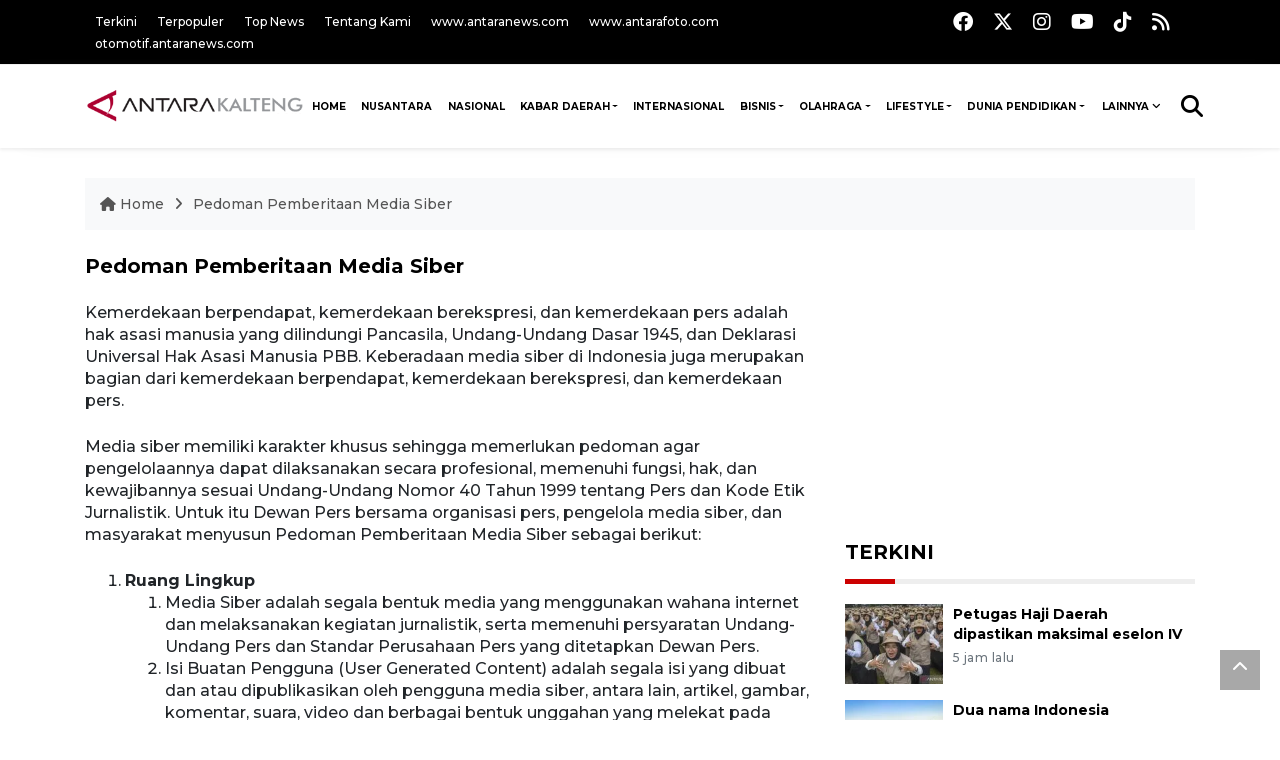

--- FILE ---
content_type: text/html; charset=UTF-8
request_url: https://kalteng.antaranews.com/pedoman-dewan-pers
body_size: 10396
content:
	
<!DOCTYPE html>
<html lang="id">
	<head>
	<meta charset="utf-8">
	<title>Pedoman Dewan Pers - ANTARA News Kalteng</title>
<meta name="keywords" content="Tentang ANTARA News Kalimantan Tengah, About Us, foto berita">
<meta name="description" content="Pedoman Dewan Pers - ANTARA News Kalimantan Tengah menyajikan informasi terkini tentang berbagai peristiwa yang terjadi di Indonesia dan dunia">	<meta name="author" content="antaranews.com">
	<meta name="viewport" content="width=device-width, initial-scale=1">
	<script async src='https://www.googletagmanager.com/gtag/js?id=G-JPLXJ3TN7H'></script>
	<script>
	  window.dataLayer = window.dataLayer || [];
	  function gtag(){dataLayer.push(arguments);}
	  gtag('js', new Date());

	  gtag('config', 'G-JPLXJ3TN7H');
	</script>	<link rel="manifest" href="site.webmanifest">
	<!-- favicon.ico in the root directory -->
	<link rel="shortcut icon" href="https://static.antaranews.com/img/favicon/favicon.ico" type="image/x-icon" />
	<link rel="apple-touch-icon" sizes="57x57" href="https://static.antaranews.com/img/favicon/apple-icon-57x57.png" />
	<link rel="apple-touch-icon" sizes="60x60" href="https://static.antaranews.com/img/favicon/apple-icon-60x60.png" />
	<link rel="apple-touch-icon" sizes="72x72" href="https://static.antaranews.com/img/favicon/apple-icon-72x72.png" />
	<link rel="apple-touch-icon" sizes="76x76" href="https://static.antaranews.com/img/favicon/apple-icon-76x76.png" />
	<link rel="apple-touch-icon" sizes="114x114" href="https://static.antaranews.com/img/favicon/apple-icon-114x114.png" />
	<link rel="apple-touch-icon" sizes="120x120" href="https://static.antaranews.com/img/favicon/apple-icon-120x120.png" />
	<link rel="apple-touch-icon" sizes="144x144" href="https://static.antaranews.com/img/favicon/apple-icon-144x144.png" />
	<link rel="apple-touch-icon" sizes="152x152" href="https://static.antaranews.com/img/favicon/apple-icon-152x152.png" />
	<link rel="apple-touch-icon" sizes="180x180" href="https://static.antaranews.com/img/favicon/apple-icon-180x180.png" />
	<link rel="icon" type="image/png" sizes="192x192"  href="https://static.antaranews.com/img/favicon/android-icon-192x192.png" />
	<link rel="icon" type="image/png" sizes="32x32" href="https://static.antaranews.com/img/favicon/favicon-32x32.png" />
	<link rel="icon" type="image/png" sizes="96x96" href="https://static.antaranews.com/img/favicon/favicon-96x96.png" />
	<link rel="icon" type="image/png" sizes="16x16" href="https://static.antaranews.com/img/favicon/favicon-16x16.png" />
	<link rel="manifest" href="/manifest.json" />
	<meta name="msapplication-TileColor" content="#ffffff" />
	<meta name="msapplication-TileImage" content="https://static.antaranews.com/img/favicon/ms-icon-144x144.png" />
	<meta name="theme-color" content="#ffffff" />
	<link href="https://static.antaranews.com" rel="preconnect" />
	<link href="https://img.antaranews.com" rel="preconnect" />
	<link href="https://fonts.gstatic.com" rel="preconnect" crossorigin />
	<link href="https://ads.antaranews.com" rel="dns-prefetch" />
	<link href="https://www.google-analytics.com" rel="preconnect" crossorigin />
	<link href="https://www.googletagmanager.com" rel="preconnect" crossorigin />
	<link href="https://www.googletagservices.com" rel="preconnect" crossorigin />
	<link href="https://pagead2.googlesyndication.com" rel="preconnect" crossorigin />
	<link href="https://cdn.antaranews.com" rel="dns-prefetch" />
	<link href="https://cdn.izooto.com" rel="dns-prefetch" crossorigin />
	<link href="https://fonts.googleapis.com/css2?family=Montserrat:ital,wght@0,300;0,500;0,700;1,300;1,500&display=swap" rel="preload" as="style" crossorigin />
	<link href="https://fonts.googleapis.com/css2?family=Montserrat:ital,wght@0,300;0,500;0,700;1,300;1,500&display=swap" rel="stylesheet" crossorigin />
	<link href="https://cdnjs.cloudflare.com/ajax/libs/font-awesome/6.4.2/css/all.min.css" rel="preload" as="style" crossorigin />
	<link href="https://kalteng.antaranews.com/assets/css/style.css?v=1.12" rel="stylesheet">
	<link href="https://kalteng.antaranews.com/assets/css/custom.css?v=1.13" rel="stylesheet">
	<link href="https://kalteng.antaranews.com/css/addstyle.css?v=1.40" rel="stylesheet">
	<link href="https://kalteng.antaranews.com/assets/css/perfect-scrollbar.css" rel="stylesheet">
	<link href="https://kalteng.antaranews.com/assets/css/shareon.min.css" rel="stylesheet">
</head><body>
<header>

	<div class="topbar d-none d-sm-block">
			<div class="container">
					<div class="row">
							<div class="col-sm-12 col-md-9">
								<div class="list-unstyled topbar-left">
									<ul class="topbar-link">
										<li><a href="/terkini" title="Berita Terkini" class="">Terkini</a></li>
										<li><a href="/terpopuler" title="Berita Terpopuler">Terpopuler</a></li>
										<li><a href="/top-news" title="Berita Top News">Top News</a></li>
										<li><a href="/tentang-kami" title="Tentang Kami">Tentang Kami</a></li>
										<li><a href="https://www.antaranews.com" title="ANTARA News" target="_blank">www.antaranews.com</a></li>
										<li><a href="https://www.antarafoto.com" title="ANTARA Foto" target="_blank">www.antarafoto.com</a></li>
										<li><a href="https://otomotif.antaranews.com" title="ANTARA Otomotif" target="_blank">otomotif.antaranews.com</a></li>
									</ul>
								</div>
							</div>
							
														<div class="col-sm-12 col-md-3">
								<div class="list-unstyled topbar-right">
									<ul class="topbar-sosmed">
										<li><a href="https://www.facebook.com/antarakaltengofficial" title="Facebook ANTARA Kalteng"><i class="fa-brands fa-facebook fa-lg"></i></a></li>
										<li><a href="https://twitter.com/antara_kalteng" title="Twitter ANTARA Kalteng"><i class="fa-brands fa-x-twitter fa-lg"></i></a></li>
										<li><a href="https://www.instagram.com/antarakalteng_official/" title="Instagram ANTARA Kalteng"><i class="fa-brands fa-instagram fa-lg"></i></a></li>
										<li><a href="https://www.youtube.com/channel/UCGie9zsKhpGHITuq6pdcJnA" title="Youtube ANTARA Kalteng"><i class="fa-brands fa-youtube fa-lg"></i></a></li>
										<li><a href="https://www.tiktok.com/@kalteng.antaranews.com" title="Tiktok ANTARA Kalteng"><i class="fa-brands fa-tiktok fa-lg"></i></a></li>
										<li><a href="/rss/"><i class="fa fa-rss fa-lg" title="RSS ANTARA"></i></a></li>
									</ul>
								</div>
							</div>
					</div>
			</div>
	</div>	
	<div class="navigation-wrap navigation-shadow bg-white">
		<nav class="navbar navbar-hover navbar-expand-lg navbar-soft">
			<div class="container">
				<div class="offcanvas-header">
					<div data-toggle="modal" data-target="#modal_aside_right" class="btn-md">
						<span class="navbar-toggler-icon"></span>
					</div>
				</div>
				<figure class="mb-0 mx-auto">
					<a href="/" title="ANTARA News Kalteng ">
						<img src="https://kalteng.antaranews.com/img/kalteng.antaranews.com-2.png" style="width:220px" width="220" height="47" alt="ANTARA News Kalteng ">
					</a>
				</figure>
				<div class="collapse navbar-collapse justify-content-between" id="main_nav99">
					<ul class="navbar-nav ml-auto" style="">
						<li class="nav-item">
							<a class="nav-link fontsnol62rem paddingnav" href="https://kalteng.antaranews.com" title="" >HOME</a>
						</li>
						
						<li class="nav-item">
							<a class="nav-link fontsnol62rem paddingnav" href="https://kalteng.antaranews.com/nusantara" title="" >NUSANTARA</a>
						</li>
						
						<li class="nav-item">
							<a class="nav-link fontsnol62rem paddingnav" href="https://kalteng.antaranews.com/nasional" title="" >NASIONAL</a>
						</li>
						
					<li class="nav-item dropdown">
										<a class="nav-link dropdown-toggle fontsnol62rem paddingnav" href="https://kalteng.antaranews.com/kabar-daerah" title="Kabar Daerah">Kabar Daerah</a><ul class="dropdown-menu container"><li style=" width:1140px; left:-450px; background-color:#ffffff;"><div class="row"><div class="col-md-12"><ul id="ulcity"><li style="border-bottom:#ddd solid 1px;" class="col-sm-3 fleft listyletypeno navcity" rel="9"><a style="border-bottom:none;" class="dropdown-item rowcall" href="https://kalteng.antaranews.com/kabar-daerah/kota-palangkaraya" title="Kota Palangkaraya">Kota Palangkaraya <i style="padding-left:5px;" class="fa fa-angle-double-right" aria-hidden="true"></i></a><a style="display:none; font-size:13px" class="hov9 def" href="/search?q=DPRD+Palangka+Raya" title="DPRD Palangka Raya">DPRD Palangka Raya</a></li><li style="border-bottom:#ddd solid 1px;" class="col-sm-3 fleft listyletypeno navcity" rel="28"><a style="border-bottom:none;" class="dropdown-item rowcall" href="https://kalteng.antaranews.com/kabar-daerah/kotawaringin-timur" title="Kotawaringin Timur">Kotawaringin Timur <i style="padding-left:5px;" class="fa fa-angle-double-right" aria-hidden="true"></i></a><a style="display:none; font-size:13px; " class="hov28 def" href="/dprd-kotawaringin-timur" title="DPRD Kabupaten Kotawaringin Timur">DPRD Kabupaten Kotawaringin Timur</a></li><li style="border-bottom:#ddd solid 1px;" class="col-sm-3 fleft listyletypeno navcity" rel="29"><a style="border-bottom:none;" class="dropdown-item rowcall" href="https://kalteng.antaranews.com/kabar-daerah/barito-utara" title="Barito Utara">Barito Utara <i style="padding-left:5px;" class="fa fa-angle-double-right" aria-hidden="true"></i></a><a style="display:none; font-size:13px; " class="hov29 def" href="/search?q=dprd+barito+utara" title="DPRD Kabupaten Barito Utara">DPRD Kabupaten Barito Utara</a></li><li style="border-bottom:#ddd solid 1px;" class="col-sm-3 fleft listyletypeno navcity" rel="30"><a style="border-bottom:none;" class="dropdown-item rowcall" href="https://kalteng.antaranews.com/kabar-daerah/barito-selatan" title="Barito Selatan">Barito Selatan <i style="padding-left:5px;" class="fa fa-angle-double-right" aria-hidden="true"></i></a><a style="display:none; font-size:13px;" class="hov30 def" href="/search?q=dprd+barito+selatan" title="DPRD Kabupaten Barito Selatan">DPRD Kabupaten Barito Selatan</a></li><li style="border-bottom:#ddd solid 1px;" class="col-sm-3 fleft listyletypeno navcity" rel="31"><a style="border-bottom:none;" class="dropdown-item rowcall" href="https://kalteng.antaranews.com/kabar-daerah/pulang-pisau" title="Pulang Pisau">Pulang Pisau <i style="padding-left:5px;" class="fa fa-angle-double-right" aria-hidden="true"></i></a><a style="display:none; font-size:13px;" class="hov31 def" href="/search?q=DPRD+Pulang+Pisau" title="DPRD Pulang Pisau">DPRD Pulang Pisau</a></li><li class="col-sm-3 fleft listyletypeno"><a style="" class="dropdown-item rowcall" href="https://kalteng.antaranews.com/kabar-daerah/lamandau" title="Lamandau">Lamandau </a></li><li class="col-sm-3 fleft listyletypeno"><a style="" class="dropdown-item rowcall" href="https://kalteng.antaranews.com/kabar-daerah/kotawaringin-barat" title="Kotawaringin Barat">Kotawaringin Barat </a></li><li style="border-bottom:#ddd solid 1px;" class="col-sm-3 fleft listyletypeno navcity" rel="34"><a style="border-bottom:none;" class="dropdown-item rowcall" href="https://kalteng.antaranews.com/kabar-daerah/seruyan" title="Seruyan">Seruyan <i style="padding-left:5px;" class="fa fa-angle-double-right" aria-hidden="true"></i></a><a style="display:none; font-size:13px;" class="hov34 def" href="/search?q=dprd+seruyan" title="DPRD Kabupaten Seruyan">DPRD Kabupaten Seruyan</a></li><li style="border-bottom:#ddd solid 1px;" class="col-sm-3 fleft listyletypeno navcity" rel="37"><a style="border-bottom:none;" class="dropdown-item rowcall" href="https://kalteng.antaranews.com/kabar-daerah/barito-timur" title="Barito Timur">Barito Timur <i style="padding-left:5px;" class="fa fa-angle-double-right" aria-hidden="true"></i></a><a style="display:none; font-size:13px;" class="hov37 def" href="/search?q=DPRD+Barito+Timur" title="DPRD Barito Timur">DPRD Barito Timur</a></li><li class="col-sm-3 fleft listyletypeno"><a style="" class="dropdown-item rowcall" href="https://kalteng.antaranews.com/kabar-daerah/sukamara" title="Sukamara">Sukamara </a></li><li style="border-bottom:#ddd solid 1px;" class="col-sm-3 fleft listyletypeno navcity" rel="48"><a style="border-bottom:none;" class="dropdown-item rowcall" href="https://kalteng.antaranews.com/kabar-daerah/gunung-mas" title="Gunung Mas">Gunung Mas <i style="padding-left:5px;" class="fa fa-angle-double-right" aria-hidden="true"></i></a><a style="display:none; font-size:13px;" class="hov48 def" href="/search?q=dprd+Gumas" title="DPRD Kabupaten Gumas">DPRD Kabupaten Gumas</a></li><li class="col-sm-3 fleft listyletypeno"><a style="" class="dropdown-item rowcall" href="https://kalteng.antaranews.com/kabar-daerah/katingan" title="Katingan">Katingan </a></li><li style="border-bottom:#ddd solid 1px;" class="col-sm-3 fleft listyletypeno navcity" rel="39"><a style="border-bottom:none;" class="dropdown-item rowcall" href="https://kalteng.antaranews.com/kabar-daerah/prov-kalimantan-tengah" title="Prov. Kalimantan Tengah">Prov. Kalimantan Tengah <i style="padding-left:5px;" class="fa fa-angle-double-right" aria-hidden="true"></i></a><a style="display:none; font-size:13px;" class="hov39 def" href="/search?q=dprd+kalteng" title="DPRD Kalteng">DPRD Kalteng</a></li><li style="border-bottom:#ddd solid 1px;" class="col-sm-3 fleft listyletypeno navcity" rel="57"><a style="border-bottom:none;" class="dropdown-item rowcall" href="https://kalteng.antaranews.com/kabar-daerah/kapuas" title="Kapuas">Kapuas <i style="padding-left:5px;" class="fa fa-angle-double-right" aria-hidden="true"></i></a><a style="display:none; font-size:13px;" class="hov57 def" href="/search?q=dprd+kapuas" title="DPRD Kabupaten Kapuas dan Dinas BPMDes Kapuas">DPRD Kabupaten Kapuas dan Dinas BPMDes Kapuas</a></li><li style="border-bottom:#ddd solid 1px;" class="col-sm-3 fleft listyletypeno navcity" rel="65"><a style="border-bottom:none;" class="dropdown-item rowcall" href="https://kalteng.antaranews.com/kabar-daerah/murung-raya" title="Murung Raya">Murung Raya <i style="padding-left:5px;" class="fa fa-angle-double-right" aria-hidden="true"></i></a><a style="display:none; font-size:13px;" class="hov65 def" href="/search?q=dprd+murung+raya" title="DPRD Kabupaten Murung Raya">DPRD Kabupaten Murung Raya</a></li><li class="col-sm-3 fleft listyletypeno"><a style="" class="dropdown-item rowcall" href="https://kalteng.antaranews.com/kabar-daerah/lintas-daerah" title="Lintas Daerah">Lintas Daerah </a></li><li class="col-sm-3 fleft listyletypeno"><a style="" class="dropdown-item rowcall" href="https://kalteng.antaranews.com/kabar-daerah/seputar-pln" title="Seputar PLN">Seputar PLN </a></li><div class="clearb"></div>
																</ul>
															</div>
															</div>
														</li></ul>
											</li><li class="nav-item">
											<a class="nav-link fontsnol62rem paddingnav" href="https://kalteng.antaranews.com/internasional" title="Internasional" >Internasional</a>
										</li><li class="nav-item dropdown">
										<a class="nav-link dropdown-toggle fontsnol62rem paddingnav" href="https://kalteng.antaranews.com/bisnis" title="Bisnis">Bisnis</a><ul class="dropdown-menu dropdown-menu-left"><li><a class="dropdown-item rowcall" href="https://kalteng.antaranews.com/bisnis/jasa-dan-pariwisata" title="Jasa dan Pariwisata">Jasa dan Pariwisata</a></li><li><a class="dropdown-item rowcall" href="https://kalteng.antaranews.com/bisnis/perkebunan" title="Perkebunan">Perkebunan</a></li><li><a class="dropdown-item rowcall" href="https://kalteng.antaranews.com/bisnis/pertambangan" title="Pertambangan">Pertambangan</a></li><li><a class="dropdown-item rowcall" href="https://kalteng.antaranews.com/bisnis/umum" title="Umum">Umum</a></li></ul>
											</li><li class="nav-item dropdown">
										<a class="nav-link dropdown-toggle fontsnol62rem paddingnav" href="https://kalteng.antaranews.com/olahraga" title="Olahraga">Olahraga</a><ul class="dropdown-menu dropdown-menu-left"><li><a class="dropdown-item rowcall" href="https://kalteng.antaranews.com/olahraga/sepakbola" title="Sepakbola">Sepakbola</a></li><li><a class="dropdown-item rowcall" href="https://kalteng.antaranews.com/olahraga/umum" title="Umum">Umum</a></li><li><a class="dropdown-item rowcall" href="https://kalteng.antaranews.com/olahraga/motorsport" title="Motorsport">Motorsport</a></li></ul>
											</li><li class="nav-item dropdown">
										<a class="nav-link dropdown-toggle fontsnol62rem paddingnav" href="https://kalteng.antaranews.com/lifestyle" title="Lifestyle">Lifestyle</a><ul class="dropdown-menu dropdown-menu-left"><li><a class="dropdown-item rowcall" href="https://kalteng.antaranews.com/lifestyle/kuliner" title="Kuliner">Kuliner</a></li><li><a class="dropdown-item rowcall" href="https://kalteng.antaranews.com/lifestyle/teknologi" title="Teknologi">Teknologi</a></li><li><a class="dropdown-item rowcall" href="https://kalteng.antaranews.com/lifestyle/hiburan" title="Hiburan">Hiburan</a></li><li><a class="dropdown-item rowcall" href="https://kalteng.antaranews.com/lifestyle/kesehatan" title="Kesehatan">Kesehatan</a></li></ul>
											</li><li class="nav-item dropdown">
										<a class="nav-link dropdown-toggle fontsnol62rem paddingnav" href="https://kalteng.antaranews.com/dunia-pendidikan" title="Dunia Pendidikan">Dunia Pendidikan</a><ul class="dropdown-menu dropdown-menu-left"><li><a class="dropdown-item rowcall" href="https://kalteng.antaranews.com/dunia-pendidikan/universitas-muhammadiyah-palangkaraya" title="Universitas Muhammadiyah Palangkaraya">Universitas Muhammadiyah Palangkaraya</a></li><li><a class="dropdown-item rowcall" href="https://kalteng.antaranews.com/dunia-pendidikan/disdik-palangkaraya" title="Disdik Palangkaraya">Disdik Palangkaraya</a></li><li><a class="dropdown-item rowcall" href="https://kalteng.antaranews.com/dunia-pendidikan/disdik-kotim" title="Disdik Kotim">Disdik Kotim</a></li><li><a class="dropdown-item rowcall" href="https://kalteng.antaranews.com/dunia-pendidikan/disarpustaka-kapuas" title="Disarpustaka Kapuas">Disarpustaka Kapuas</a></li></ul>
											</li>						
						<li class="nav-item dropdown">
							<a class="nav-link dropdown-toggle" style="font-size:0.62rem;" href="#" data-toggle="dropdown">Lainnya</a>
							<ul class="dropdown-menu dropdown-menu-left">
								<li><a class="dropdown-item" href="/rilis-pers" title="Rilis Pers">Rilis Pers</a></li>
								<li><a class="dropdown-item rowcall" href="https://kalteng.antaranews.com/foto" title="Foto">Foto</a></li>
								<li><a class="dropdown-item rowcall" href="https://kalteng.antaranews.com/video/" title="Video">Video</a></li>
							</ul>
						</li>
								
						
						<!--
						<li class="nav-item">
							<a class="nav-link fontsnol7rem paddingnav" href="/foto" title="" >FOTO</a>
						</li>
						
						<li class="nav-item">
							<a class="nav-link fontsnol7rem paddingnav" href="/video" title="" >VIDEO</a>
						</li>
						-->
						
								<!--
								<li class="nav-item dropdown">
								<a class="nav-link dropdown-toggle" style="font-size:0.7rem;" href="#" data-toggle="dropdown">Lainnya</a>
								<ul class="dropdown-menu dropdown-menu-left">
								-->
																		
									<!--
									<ul class="dropdown-menu container" style=" width:1140px; left:-1000px;">
										<li>
												<div class="row">
													<div class="col-md-12">
											<ul>
												<li style="list-style-type:none;" class="col-sm-3 fleft listyletypeno"><a class="dropdown-item" href="/diksosbud" title="Diksosbud">Diksosbud</a></li>
												<li style="list-style-type:none;" class="col-sm-3 fleft"><a class="dropdown-item" href="/diksosbud" title="Diksosbud">Diksosbud</a></li>
												<li style="list-style-type:none;" class="col-sm-3 fleft"><a class="dropdown-item" href="/diksosbud" title="Diksosbud">Diksosbud</a></li>
												<li style="list-style-type:none;" class="col-sm-3 fleft"><a class="dropdown-item" href="/diksosbud" title="Diksosbud">Diksosbud</a></li>
												<li style="list-style-type:none;" class="col-sm-3 fleft"><a class="dropdown-item" href="/diksosbud" title="Diksosbud">Diksosbud</a></li>
												<li style="list-style-type:none;" class="col-sm-3 fleft"><a class="dropdown-item" href="/diksosbud" title="Diksosbud">Diksosbud</a></li>
												<div class="clearb"></div>
											</ul>
										</div>
										</div>
									</li>
									-->
									
								<!--
									<li><a class="dropdown-item" href="/diksosbud" title="Diksosbud">Diksosbud</a></li>
									<li><a class="dropdown-item" href="/artikel" title="Artikel">Artikel</a></li>
									<li><a class="dropdown-item" href="/sosok" title="Sosok">Sosok</a></li>
									<li><a class="dropdown-item" href="/foto" title="Foto">Foto</a></li>
									<li><a class="dropdown-item" href="/video" title="Video">Video</a></li>
									
									</ul>
								</li>
								-->
							
					</ul>

					<!-- Search bar.// -->
					<ul class="navbar-nav ">
						<li class="nav-item search hidden-xs hidden-sm">
						<a class="nav-link" href="#"><i class="fa fa-search fa-2xl"></i></a></li>
					</ul>
					<!-- Search content bar.// -->
					<div class="top-search navigation-shadow">
						<div class="container">
							<div class="input-group">
								<form method="get" action="https://kalteng.antaranews.com/search">
									<div class="row no-gutters mt-3">
										<div class="col">
											<input name="q" class="form-control border-secondary border-right-0 rounded-0" type="search" value="" placeholder="Kata Kunci" id="q">
										</div>
										<div class="col-auto">
											<button type="submit" class="btn btn-outline-secondary border-left-0 rounded-0 rounded-right btn-search" aria-label="Cari">
												<i class="fa fa-search fa-2xl"></i>
											</button>
										</div>
									</div>
								</form>
							</div>
						</div>
					</div>
				</div>
			</div>
		</nav>
		
			</div>

	<div id="modal_aside_right" class="modal fixed-left fade" tabindex="-1" role="dialog">
		<div class="modal-dialog modal-dialog-aside" role="document">
			<div class="modal-content">
				<div class="modal-header">
					<div class="widget__form-search-bar  ">
						<form method="get" action="/search">
						<div class="row no-gutters">
								<div class="col">
									<input name="q" class="form-control border-secondary border-right-0 rounded-0" type="search" value="" placeholder="Kata Kunci" id="q">
								</div>
								<div class="col-auto">
										<button class="btn btn-outline-secondary border-left-0 rounded-0 rounded-right">
												<i class="fa fa-search"></i>
										</button>
								</div>
						</div>
						</form>
					</div>
					<button type="button" class="close" data-dismiss="modal" aria-label="Close">
							<span aria-hidden="true">&times;</span>
					</button>
				</div>
				<div class="modal-body">
					<nav class="list-group list-group-flush">
							<ul class="navbar-nav ">
									<li class="nav-item"><a class="nav-link  text-dark" href="https://kalteng.antaranews.com/kabar-daerah" title="Kabar Daerah" >KABAR DAERAH</a></li><li class="nav-item"><a class="nav-link  text-dark" href="https://kalteng.antaranews.com/internasional" title="Internasional" >INTERNASIONAL</a></li><li class="nav-item"><a class="nav-link  text-dark" href="https://kalteng.antaranews.com/bisnis" title="Bisnis" >BISNIS</a></li><li class="nav-item"><a class="nav-link  text-dark" href="https://kalteng.antaranews.com/olahraga" title="Olahraga" >OLAHRAGA</a></li><li class="nav-item"><a class="nav-link  text-dark" href="https://kalteng.antaranews.com/lifestyle" title="Lifestyle" >LIFESTYLE</a></li><li class="nav-item"><a class="nav-link  text-dark" href="https://kalteng.antaranews.com/dunia-pendidikan" title="Dunia Pendidikan" >DUNIA PENDIDIKAN</a></li>							</ul>
					</nav>
				</div>
				<div class="modal-footer">
						<p>&copy; 2026</p>
				</div>
			</div>
    </div>	</div>
</header>
<section>

	<div class="container">
		<div class="row">
			<div class="col-md-12">
				<ul class="breadcrumbs bg-light mb-4">
					<li class="breadcrumbs__item">
						<a href="/" class="breadcrumbs__url">
							<i class="fa fa-home"></i> Home </a>
					</li>
					<li class="breadcrumbs__item">
				<a href="https://kalteng.antaranews.com/pedoman-pemberitaan-media-siber" class="breadcrumbs__url">Pedoman Pemberitaan Media Siber</a>
			</li>				</ul>
			</div>
		</div>
	</div>	
  <div class="container">
    <div class="row">
      <div class="col-md-8">
				<div class="wrapper__list__article mb-4">
				<div class="wrap__article-detail-title mb-4"><h1>Pedoman Pemberitaan Media Siber</h1></div>
				
					<p>Kemerdekaan berpendapat, kemerdekaan berekspresi, dan kemerdekaan pers adalah hak asasi manusia yang dilindungi Pancasila, Undang-Undang Dasar 1945,
						dan Deklarasi Universal Hak Asasi Manusia PBB. Keberadaan media siber di Indonesia juga merupakan bagian dari kemerdekaan berpendapat,
						kemerdekaan berekspresi, dan kemerdekaan pers.</p>

						<p>Media siber memiliki karakter khusus sehingga memerlukan pedoman agar pengelolaannya dapat dilaksanakan secara profesional, memenuhi fungsi,
						hak, dan kewajibannya sesuai Undang-Undang Nomor 40 Tahun 1999 tentang Pers dan Kode Etik Jurnalistik.
						Untuk itu Dewan Pers bersama organisasi pers, pengelola media siber, dan masyarakat menyusun Pedoman Pemberitaan Media Siber sebagai berikut:</p>
						
						<ol>
							<li><b>Ruang Lingkup</b>
								<ol>
									<li>Media Siber adalah segala bentuk media yang menggunakan wahana internet dan melaksanakan kegiatan jurnalistik, serta memenuhi 
									persyaratan Undang-Undang Pers dan Standar Perusahaan Pers yang ditetapkan Dewan Pers.</li>
									<li>Isi Buatan Pengguna (User Generated Content) adalah segala isi yang dibuat dan atau dipublikasikan oleh pengguna media siber,
									antara lain, artikel, gambar, komentar, suara, video dan berbagai bentuk unggahan yang melekat pada media siber,
									seperti blog, forum, komentar pembaca atau pemirsa, dan bentuk lain.</li>
								</ol>
							</li>
							<li><b>Verifikasi dan keberimbangan berita</b>
								<ol type="a">
									<li>Pada prinsipnya setiap berita harus melalui verifikasi.</li>
									<li>Berita yang dapat merugikan pihak lain memerlukan verifikasi pada berita yang sama untuk memenuhi prinsip akurasi dan keberimbangan.</li>
									<li>Ketentuan dalam butir (a) di atas dikecualikan, dengan syarat:
										<ol>
											<li>Berita benar-benar mengandung kepentingan publik yang bersifat mendesak;</li>
											<li>Sumber berita yang pertama adalah sumber yang jelas disebutkan identitasnya, kredibel dan kompeten;</li>
											<li>Subyek berita yang harus dikonfirmasi tidak diketahui keberadaannya dan atau tidak dapat diwawancarai;</li>
											<li>Media memberikan penjelasan kepada pembaca bahwa berita tersebut masih memerlukan verifikasi lebih lanjut yang diupayakan dalam waktu
											secepatnya. Penjelasan dimuat pada bagian akhir dari berita yang sama, di dalam kurung dan menggunakan huruf miring.</li>
										</ol>
									</li>
									<li>Setelah memuat berita sesuai dengan butir (c), media wajib meneruskan upaya verifikasi, dan setelah verifikasi didapatkan,
									hasil verifikasi dicantumkan pada berita pemutakhiran (update) dengan tautan pada berita yang belum terverifikasi.</li>
								</ol>
							</li>
							<li><b>Isi Buatan Pengguna (User Generated Content)</b>
								<ol type="a">
									<li>Media siber wajib mencantumkan syarat dan ketentuan mengenai Isi Buatan Pengguna yang tidak bertentangan dengan
									Undang-Undang No. 40 tahun 1999 tentang Pers dan Kode Etik Jurnalistik, yang ditempatkan secara terang dan jelas.</li>
									<li>Media siber mewajibkan setiap pengguna untuk melakukan registrasi keanggotaan dan melakukan proses log-in terlebih dahulu untuk
									dapat mempublikasikan semua bentuk Isi Buatan Pengguna. Ketentuan mengenai log-in akan diatur lebih lanjut.</li>
									<li>Dalam registrasi tersebut, media siber mewajibkan pengguna memberi persetujuan tertulis bahwa Isi Buatan Pengguna yang dipublikasikan:
										<ol>
											<li>Tidak memuat isi bohong, fitnah, sadis dan cabul;</li>
											<li>Tidak memuat isi yang mengandung prasangka dan kebencian terkait dengan suku, agama, ras, dan antargolongan (SARA),
											serta menganjurkan tindakan kekerasan;</li>
											<li>Tidak memuat isi diskriminatif atas dasar perbedaan jenis kelamin dan bahasa, serta tidak merendahkan martabat orang lemah,
											miskin, sakit, cacat jiwa, atau cacat jasmani.</li>
											<li>Media siber memiliki kewenangan mutlak untuk mengedit atau menghapus Isi Buatan Pengguna yang bertentangan dengan butir (c).</li>
											<li>Media siber wajib menyediakan mekanisme pengaduan Isi Buatan Pengguna yang dinilai melanggar ketentuan pada butir (c).
											Mekanisme tersebut harus disediakan di tempat yang dengan mudah dapat diakses pengguna.</li>
											<li>Media siber wajib menyunting, menghapus, dan melakukan tindakan koreksi setiap Isi Buatan Pengguna yang dilaporkan
											dan melanggar ketentuan butir (c), sesegera mungkin secara proporsional selambat-lambatnya 2 x 24 jam setelah pengaduan diterima.</li>
											<li>Media siber yang telah memenuhi ketentuan pada butir (a), (b), (c), dan (f) tidak dibebani tanggung jawab atas masalah
											yang ditimbulkan akibat pemuatan isi yang melanggar ketentuan pada butir (c).</li>
											<li>Media siber bertanggung jawab atas Isi Buatan Pengguna yang dilaporkan bila tidak mengambil tindakan koreksi setelah
											batas waktu sebagaimana tersebut pada butir (f).</li>
										</ol>
									</li>
								</ol>
							</li>
							<li><b>Ralat, Koreksi, dan Hak Jawab</b>
								<ol type="a">
									<li>Ralat, koreksi, dan hak jawab mengacu pada Undang-Undang Pers, Kode Etik Jurnalistik, dan Pedoman Hak Jawab yang ditetapkan Dewan Pers.</li>
									<li>Ralat, koreksi dan atau hak jawab wajib ditautkan pada berita yang diralat, dikoreksi atau yang diberi hak jawab.</li>
									<li>Di setiap berita ralat, koreksi, dan hak jawab wajib dicantumkan waktu pemuatan ralat, koreksi, dan atau hak jawab tersebut.</li>
									<li>Bila suatu berita media siber tertentu disebarluaskan media siber lain, maka:
										<ol>
											<li>Tanggung jawab media siber pembuat berita terbatas pada berita yang dipublikasikan di media siber tersebut atau media siber
											yang berada di bawah otoritas teknisnya;</li>
											<li>Koreksi berita yang dilakukan oleh sebuah media siber, juga harus dilakukan oleh media siber lain yang
											mengutip berita dari media siber yang dikoreksi itu;</li>
											<li>Media yang menyebarluaskan berita dari sebuah media siber dan tidak melakukan koreksi atas berita sesuai yang dilakukan
											oleh media siber pemilik dan atau pembuat berita tersebut, bertanggung jawab penuh atas semua akibat
											hukum dari berita yang tidak dikoreksinya itu.</li>
										</ol>
									</li>
									<li>Sesuai dengan Undang-Undang Pers, media siber yang tidak melayani hak jawab dapat dijatuhi sanksi hukum pidana denda paling banyak
									Rp500.000.000 (Lima ratus juta rupiah).</li>
								</ol>
							</li>
							<li><b>Pencabutan Berita</b>
								<ol type="a">
									<li>Berita yang sudah dipublikasikan tidak dapat dicabut karena alasan penyensoran dari pihak luar redaksi, kecuali terkait masalah SARA,
									kesusilaan, masa depan anak, pengalaman traumatik korban atau berdasarkan pertimbangan khusus lain yang ditetapkan Dewan Pers.</li>
									<li>Media siber lain wajib mengikuti pencabutan kutipan berita dari media asal yang telah dicabut.</li>
									<li>Pencabutan berita wajib disertai dengan alasan pencabutan dan diumumkan kepada publik.</li>
								</ol>
							</li>
							<li><b>Iklan</b>
								<ol type="a">
									<li>Media siber wajib membedakan dengan tegas antara produk berita dan iklan.</li>
									<li>Setiap berita/artikel/isi yang merupakan iklan dan atau isi berbayar wajib mencantumkan keterangan 'advertorial', 'iklan', 'ads',
									'sponsored', atau kata lain yang menjelaskan bahwa berita/artikel/isi tersebut adalah iklan.</li>
								</ol>
							</li>
							<li><b>Hak Cipta</b><br>
								<p>Media siber wajib menghormati hak cipta sebagaimana diatur dalam peraturan perundang-undangan yang berlaku.</p>
							</li>
							<li><b>Pencantuman Pedoman</b><br>
								<p>Media siber wajib mencantumkan Pedoman Pemberitaan Media Siber ini di medianya secara terang dan jelas.</p>
							</li>
							<li><b>Sengketa</b><br>
								<p>Penilaian akhir atas sengketa mengenai pelaksanaan Pedoman Pemberitaan Media Siber ini diselesaikan oleh Dewan Pers.</p>
							</li>
						</ol>
						<p><i>Jakarta, 3 Februari 2012</i></p>
						<p><i>(Pedoman ini ditandatangani oleh Dewan Pers dan komunitas pers di Jakarta, 3 Februari 2012).</i></p>
						
				</div>
      </div>
      
		<div class="col-md-4">
				<aside class="wrapper__list__article">
	<div class="tac mb15">
		<div style="margin-bottom:10px">
<script async src="https://pagead2.googlesyndication.com/pagead/js/adsbygoogle.js?client=ca-pub-7452133798636650"
     crossorigin="anonymous"></script>
<!-- 300x250, created 9/24/10 -->
<ins class="adsbygoogle"
     style="display:inline-block;width:300px;height:250px"
     data-ad-client="ca-pub-7452133798636650"
     data-ad-slot="5048708874"></ins>
<script>
     (adsbygoogle = window.adsbygoogle || []).push({});
</script>
</div>	</div>
	</aside>
	
	<aside class="wrapper__list__article">
		<h4 class="border_section"><a href="/terkini" title="Terkini">TERKINI</a></h4>
				<div class="wrapper__list-number"><div class="mb-3">
						<div class="card__post card__post-list">
							<div class="image-sm position-relative">
								<a href="https://kalteng.antaranews.com/berita/805518/petugas-haji-daerah-dipastikan-maksimal-eselon-iv" title="Petugas Haji Daerah dipastikan maksimal eselon IV"  ><picture>
				<source type="image/webp" data-srcset="https://cdn.antaranews.com/cache/180x120/2026/01/30/penutupan-diklat-ppih-arab-saudi-2026-2718118.jpg.webp">
				<img data-src="https://cdn.antaranews.com/cache/180x120/2026/01/30/penutupan-diklat-ppih-arab-saudi-2026-2718118.jpg" class="img-fluid lazyload" alt="Petugas Haji Daerah dipastikan maksimal eselon IV">
			</picture></a>
							</div>
							<div class="card__post__body ">
								<div class="card__post__content">
									<div class="card__post__title">
										<h4 class="post_title post_title_small"><a href="https://kalteng.antaranews.com/berita/805518/petugas-haji-daerah-dipastikan-maksimal-eselon-iv" title="Petugas Haji Daerah dipastikan maksimal eselon IV"  >Petugas Haji Daerah dipastikan maksimal eselon IV</a></h4>
									</div>
									<div class="card__post__author-info">
											<ul class="list-inline">
												<li class="list-inline-item"><span class="text-secondary">5 jam lalu</span></li>
											</ul>
									</div>
								</div>
							</div>
						</div>
					</div><div class="mb-3">
						<div class="card__post card__post-list">
							<div class="image-sm position-relative">
								<a href="https://kalteng.antaranews.com/berita/805514/dua-nama-indonesia-menuntaskan-dakar-di-gurun-yanbu" title="Dua nama Indonesia menuntaskan Dakar di Gurun Yanbu"  ><picture>
				<source type="image/webp" data-srcset="https://cdn.antaranews.com/cache/180x120/2026/01/02/WhatsApp-Image-2026-01-02-at-10.59.19.jpeg.webp">
				<img data-src="https://cdn.antaranews.com/cache/180x120/2026/01/02/WhatsApp-Image-2026-01-02-at-10.59.19.jpeg" class="img-fluid lazyload" alt="Dua nama Indonesia menuntaskan Dakar di Gurun Yanbu">
			</picture></a>
							</div>
							<div class="card__post__body ">
								<div class="card__post__content">
									<div class="card__post__title">
										<h4 class="post_title post_title_small"><a href="https://kalteng.antaranews.com/berita/805514/dua-nama-indonesia-menuntaskan-dakar-di-gurun-yanbu" title="Dua nama Indonesia menuntaskan Dakar di Gurun Yanbu"  >Dua nama Indonesia menuntaskan Dakar di Gurun Yanbu</a></h4>
									</div>
									<div class="card__post__author-info">
											<ul class="list-inline">
												<li class="list-inline-item"><span class="text-secondary">5 jam lalu</span></li>
											</ul>
									</div>
								</div>
							</div>
						</div>
					</div><div class="mb-3">
						<div class="card__post card__post-list">
							<div class="image-sm position-relative">
								<a href="https://kalteng.antaranews.com/berita/805510/aldila-sutjiadi-adaptasi-cuaca-dingin-ceko-jelang-ostrava-open" title="Aldila Sutjiadi adaptasi cuaca dingin Ceko jelang Ostrava Open"  ><picture>
				<source type="image/webp" data-srcset="https://cdn.antaranews.com/cache/180x120/2025/12/03/pelatnas-tenis-putri-indonesia-jelang-sea-games-2025-2682241.jpg.webp">
				<img data-src="https://cdn.antaranews.com/cache/180x120/2025/12/03/pelatnas-tenis-putri-indonesia-jelang-sea-games-2025-2682241.jpg" class="img-fluid lazyload" alt="Aldila Sutjiadi adaptasi cuaca dingin Ceko jelang Ostrava Open">
			</picture></a>
							</div>
							<div class="card__post__body ">
								<div class="card__post__content">
									<div class="card__post__title">
										<h4 class="post_title post_title_small"><a href="https://kalteng.antaranews.com/berita/805510/aldila-sutjiadi-adaptasi-cuaca-dingin-ceko-jelang-ostrava-open" title="Aldila Sutjiadi adaptasi cuaca dingin Ceko jelang Ostrava Open"  >Aldila Sutjiadi adaptasi cuaca dingin Ceko jelang Ostrava Open</a></h4>
									</div>
									<div class="card__post__author-info">
											<ul class="list-inline">
												<li class="list-inline-item"><span class="text-secondary">5 jam lalu</span></li>
											</ul>
									</div>
								</div>
							</div>
						</div>
					</div><div class="mb-3">
						<div class="card__post card__post-list">
							<div class="image-sm position-relative">
								<a href="https://kalteng.antaranews.com/berita/805506/lavani-dan-phonska-puncaki-klasemen-putaran-pertama-proliga" title="Lavani dan Phonska puncaki klasemen putaran pertama Proliga"  ><picture>
				<source type="image/webp" data-srcset="https://cdn.antaranews.com/cache/180x120/2026/01/31/4d0a827b-085e-4378-951a-67f69e169a56.jpeg.webp">
				<img data-src="https://cdn.antaranews.com/cache/180x120/2026/01/31/4d0a827b-085e-4378-951a-67f69e169a56.jpeg" class="img-fluid lazyload" alt="Lavani dan Phonska puncaki klasemen putaran pertama Proliga">
			</picture></a>
							</div>
							<div class="card__post__body ">
								<div class="card__post__content">
									<div class="card__post__title">
										<h4 class="post_title post_title_small"><a href="https://kalteng.antaranews.com/berita/805506/lavani-dan-phonska-puncaki-klasemen-putaran-pertama-proliga" title="Lavani dan Phonska puncaki klasemen putaran pertama Proliga"  >Lavani dan Phonska puncaki klasemen putaran pertama Proliga</a></h4>
									</div>
									<div class="card__post__author-info">
											<ul class="list-inline">
												<li class="list-inline-item"><span class="text-secondary">5 jam lalu</span></li>
											</ul>
									</div>
								</div>
							</div>
						</div>
					</div><div class="mb-3">
						<div class="card__post card__post-list">
							<div class="image-sm position-relative">
								<a href="https://kalteng.antaranews.com/berita/805502/lens-kembali-ke-puncak-liga-prancis-usai-telan-le-havre" title="Lens kembali ke puncak Liga Prancis usai telan Le Havre"  ><picture>
				<source type="image/webp" data-srcset="https://cdn.antaranews.com/cache/180x120/2026/01/31/ab5_4587_75e4fa93d0.jpg.webp">
				<img data-src="https://cdn.antaranews.com/cache/180x120/2026/01/31/ab5_4587_75e4fa93d0.jpg" class="img-fluid lazyload" alt="Lens kembali ke puncak Liga Prancis usai telan Le Havre">
			</picture></a>
							</div>
							<div class="card__post__body ">
								<div class="card__post__content">
									<div class="card__post__title">
										<h4 class="post_title post_title_small"><a href="https://kalteng.antaranews.com/berita/805502/lens-kembali-ke-puncak-liga-prancis-usai-telan-le-havre" title="Lens kembali ke puncak Liga Prancis usai telan Le Havre"  >Lens kembali ke puncak Liga Prancis usai telan Le Havre</a></h4>
									</div>
									<div class="card__post__author-info">
											<ul class="list-inline">
												<li class="list-inline-item"><span class="text-secondary">5 jam lalu</span></li>
											</ul>
									</div>
								</div>
							</div>
						</div>
					</div><div class="mb-3">
						<div class="card__post card__post-list">
							<div class="image-sm position-relative">
								<a href="https://kalteng.antaranews.com/berita/805498/bunda-guru-apresiasi-pgri-barito-utara-raih-tiga-penghargaan" title="Bunda Guru apresiasi PGRI Barito Utara raih tiga penghargaan"  ><picture>
				<source type="image/webp" data-srcset="https://cdn.antaranews.com/cache/180x120/2026/01/31/pgri-barito-utara.jpeg.webp">
				<img data-src="https://cdn.antaranews.com/cache/180x120/2026/01/31/pgri-barito-utara.jpeg" class="img-fluid lazyload" alt="Bunda Guru apresiasi PGRI Barito Utara raih tiga penghargaan">
			</picture></a>
							</div>
							<div class="card__post__body ">
								<div class="card__post__content">
									<div class="card__post__title">
										<h4 class="post_title post_title_small"><a href="https://kalteng.antaranews.com/berita/805498/bunda-guru-apresiasi-pgri-barito-utara-raih-tiga-penghargaan" title="Bunda Guru apresiasi PGRI Barito Utara raih tiga penghargaan"  >Bunda Guru apresiasi PGRI Barito Utara raih tiga penghargaan</a></h4>
									</div>
									<div class="card__post__author-info">
											<ul class="list-inline">
												<li class="list-inline-item"><span class="text-secondary">5 jam lalu</span></li>
											</ul>
									</div>
								</div>
							</div>
						</div>
					</div><div class="mb-3">
						<div class="card__post card__post-list">
							<div class="image-sm position-relative">
								<a href="https://kalteng.antaranews.com/berita/805494/lazio-atasi-perlawanan-genoa-di-pekan-ke-23" title="Lazio atasi perlawanan Genoa di pekan ke-23"  ><picture>
				<source type="image/webp" data-srcset="https://cdn.antaranews.com/cache/180x120/2026/01/31/bwm5xrsmro709gv9dcm6-1.jpg.webp">
				<img data-src="https://cdn.antaranews.com/cache/180x120/2026/01/31/bwm5xrsmro709gv9dcm6-1.jpg" class="img-fluid lazyload" alt="Lazio atasi perlawanan Genoa di pekan ke-23">
			</picture></a>
							</div>
							<div class="card__post__body ">
								<div class="card__post__content">
									<div class="card__post__title">
										<h4 class="post_title post_title_small"><a href="https://kalteng.antaranews.com/berita/805494/lazio-atasi-perlawanan-genoa-di-pekan-ke-23" title="Lazio atasi perlawanan Genoa di pekan ke-23"  >Lazio atasi perlawanan Genoa di pekan ke-23</a></h4>
									</div>
									<div class="card__post__author-info">
											<ul class="list-inline">
												<li class="list-inline-item"><span class="text-secondary">5 jam lalu</span></li>
											</ul>
									</div>
								</div>
							</div>
						</div>
					</div><div class="mb-3">
						<div class="card__post card__post-list">
							<div class="image-sm position-relative">
								<a href="https://kalteng.antaranews.com/berita/805490/harga-emas-antam-hari-ini-merosot-rp260-ribugram" title="Harga emas Antam hari ini merosot Rp260 ribu/gram"  ><picture>
				<source type="image/webp" data-srcset="https://cdn.antaranews.com/cache/180x120/2026/01/29/harga-emas-antam-naik-2717606.jpg.webp">
				<img data-src="https://cdn.antaranews.com/cache/180x120/2026/01/29/harga-emas-antam-naik-2717606.jpg" class="img-fluid lazyload" alt="Harga emas Antam hari ini merosot Rp260 ribu/gram">
			</picture></a>
							</div>
							<div class="card__post__body ">
								<div class="card__post__content">
									<div class="card__post__title">
										<h4 class="post_title post_title_small"><a href="https://kalteng.antaranews.com/berita/805490/harga-emas-antam-hari-ini-merosot-rp260-ribugram" title="Harga emas Antam hari ini merosot Rp260 ribu/gram"  >Harga emas Antam hari ini merosot Rp260 ribu/gram</a></h4>
									</div>
									<div class="card__post__author-info">
											<ul class="list-inline">
												<li class="list-inline-item"><span class="text-secondary">6 jam lalu</span></li>
											</ul>
									</div>
								</div>
							</div>
						</div>
					</div></div>	</aside>
			
          

	<aside class="wrapper__list__article">
		<h4 class="border_section"><a href="/top-news" title="Top News">Top News</a></h4>
			<div class="wrapper__list__article-small">
			<div class="article__entry">
							<div class="article__image position-relative">
								<a href="https://kalteng.antaranews.com/berita/805518/petugas-haji-daerah-dipastikan-maksimal-eselon-iv" title="" ><picture>
				<source type="image/webp" data-srcset="https://cdn.antaranews.com/cache/350x233/2026/01/30/penutupan-diklat-ppih-arab-saudi-2026-2718118.jpg.webp">
				<img data-src="https://cdn.antaranews.com/cache/350x233/2026/01/30/penutupan-diklat-ppih-arab-saudi-2026-2718118.jpg" class="img-fluid lazyload" alt="">
			</picture></a>
							</div>
							<div class="article__content">
									<h3 class="post_title post_title_medium"><a href="https://kalteng.antaranews.com/berita/805518/petugas-haji-daerah-dipastikan-maksimal-eselon-iv" title="" >Petugas Haji Daerah dipastikan maksimal eselon IV</a></h3>
									<div class="card__post__author-info mb-2">
											<ul class="list-inline">
												<li class="list-inline-item"><span class="text-secondary">5 jam lalu</span></li>
											</ul>
									</div>
							</div>
						</div><div class="mb-3">
							<div class="card__post card__post-list">
								<div class="image-sm position-relative">
									<a href="https://kalteng.antaranews.com/berita/805490/harga-emas-antam-hari-ini-merosot-rp260-ribugram" title="" ><picture>
				<source type="image/webp" data-srcset="https://cdn.antaranews.com/cache/180x120/2026/01/29/harga-emas-antam-naik-2717606.jpg.webp">
				<img data-src="https://cdn.antaranews.com/cache/180x120/2026/01/29/harga-emas-antam-naik-2717606.jpg" class="img-fluid lazyload" alt="">
			</picture></a>
								</div>
								<div class="card__post__body ">
									<div class="card__post__content">
										<div class="card__post__title">
											<h3 class="post_title post_title_small"><a href="https://kalteng.antaranews.com/berita/805490/harga-emas-antam-hari-ini-merosot-rp260-ribugram" title="" >Harga emas Antam hari ini merosot Rp260 ribu/gram</a></h3>
										</div>
										<div class="card__post__author-info">
												<ul class="list-inline">
													<li class="list-inline-item"><span class="text-secondary">6 jam lalu</span></li>
												</ul>
										</div>
									</div>
								</div>
							</div>
						</div><div class="mb-3">
							<div class="card__post card__post-list">
								<div class="image-sm position-relative">
									<a href="https://kalteng.antaranews.com/berita/805482/harga-emas-di-pegadaian-pada-sabtu-anjlok" title="" ><picture>
				<source type="image/webp" data-srcset="https://cdn.antaranews.com/cache/180x120/2026/01/30/bazar-emas-pegadaian-di-palu-2718730.jpg.webp">
				<img data-src="https://cdn.antaranews.com/cache/180x120/2026/01/30/bazar-emas-pegadaian-di-palu-2718730.jpg" class="img-fluid lazyload" alt="">
			</picture></a>
								</div>
								<div class="card__post__body ">
									<div class="card__post__content">
										<div class="card__post__title">
											<h3 class="post_title post_title_small"><a href="https://kalteng.antaranews.com/berita/805482/harga-emas-di-pegadaian-pada-sabtu-anjlok" title="" >Harga emas di Pegadaian pada Sabtu anjlok</a></h3>
										</div>
										<div class="card__post__author-info">
												<ul class="list-inline">
													<li class="list-inline-item"><span class="text-secondary">6 jam lalu</span></li>
												</ul>
										</div>
									</div>
								</div>
							</div>
						</div><div class="mb-3">
							<div class="card__post card__post-list">
								<div class="image-sm position-relative">
									<a href="https://kalteng.antaranews.com/berita/805478/ketua-ojk-mundur-hingga-ihsg-bergerak-menguat" title="" ><picture>
				<source type="image/webp" data-srcset="https://cdn.antaranews.com/cache/180x120/2026/01/31/OJK-berkantor-di-BEI-300126-sth-04-1.jpg.webp">
				<img data-src="https://cdn.antaranews.com/cache/180x120/2026/01/31/OJK-berkantor-di-BEI-300126-sth-04-1.jpg" class="img-fluid lazyload" alt="">
			</picture></a>
								</div>
								<div class="card__post__body ">
									<div class="card__post__content">
										<div class="card__post__title">
											<h3 class="post_title post_title_small"><a href="https://kalteng.antaranews.com/berita/805478/ketua-ojk-mundur-hingga-ihsg-bergerak-menguat" title="" >Ketua OJK mundur hingga IHSG bergerak menguat</a></h3>
										</div>
										<div class="card__post__author-info">
												<ul class="list-inline">
													<li class="list-inline-item"><span class="text-secondary">6 jam lalu</span></li>
												</ul>
										</div>
									</div>
								</div>
							</div>
						</div><div class="mb-3">
							<div class="card__post card__post-list">
								<div class="image-sm position-relative">
									<a href="https://kalteng.antaranews.com/berita/805358/hut-ke-77-garuda-hadirkan-gotf-2026-hingga-diskon-tiket-65-persen" title="" ><picture>
				<source type="image/webp" data-srcset="https://cdn.antaranews.com/cache/180x120/2026/01/30/Garuda-hadirkan-GOTF-2026-hingga-diskon-tiket-65-persen-1_1.jpg.webp">
				<img data-src="https://cdn.antaranews.com/cache/180x120/2026/01/30/Garuda-hadirkan-GOTF-2026-hingga-diskon-tiket-65-persen-1_1.jpg" class="img-fluid lazyload" alt="">
			</picture></a>
								</div>
								<div class="card__post__body ">
									<div class="card__post__content">
										<div class="card__post__title">
											<h3 class="post_title post_title_small"><a href="https://kalteng.antaranews.com/berita/805358/hut-ke-77-garuda-hadirkan-gotf-2026-hingga-diskon-tiket-65-persen" title="" >HUT ke-77, Garuda hadirkan GOTF 2026 hingga diskon tiket 65 persen</a></h3>
										</div>
										<div class="card__post__author-info">
												<ul class="list-inline">
													<li class="list-inline-item"><span class="text-secondary">30 January 2026 13:37 WIB</span></li>
												</ul>
										</div>
									</div>
								</div>
							</div>
						</div>			
			</div>
		</aside>
			
		<aside class="wrapper__list__article">
							<h4 class="border_section"><a href="/foto" title="Foto">Foto</a></h4>
							<div class="wrapper__list__article-small card__post-carousel-height"><div class="card__post ">
									<div class="card__post__body card__post__transition">
										<a href="https://kalteng.antaranews.com/foto/805314/jaga-harga-stabil-bulog-salurkan-15-juta-ton-beras-sphp-di-2026" title="Jaga harga stabil, Bulog salurkan 1,5 juta ton beras SPHP di 2026"><picture>
				<source type="image/webp" data-srcset="https://cdn.antaranews.com/cache/540x360/2026/01/30/Bulog-Kalteng-Jaga-harga-stabil-1.jpg.webp">
				<img data-src="https://cdn.antaranews.com/cache/540x360/2026/01/30/Bulog-Kalteng-Jaga-harga-stabil-1.jpg" class="img-fluid lazyload" alt="Jaga harga stabil, Bulog salurkan 1,5 juta ton beras SPHP di 2026">
			</picture></a>
										<div class="card__post__content bg__post-cover"><div class="card__post__title">
												<h3 class="post_title post_title_medium post_title_white">
													<a href="https://kalteng.antaranews.com/foto/805314/jaga-harga-stabil-bulog-salurkan-15-juta-ton-beras-sphp-di-2026" title="Jaga harga stabil, Bulog salurkan 1,5 juta ton beras SPHP di 2026">Jaga harga stabil, Bulog salurkan 1,5 juta ton beras SPHP di 2026</a>
												</h3>
											</div>
											<div class="card__post__author-info">
												<ul class="list-inline">
													<li class="list-inline-item"><span>30 January 2026 12:09 WIB</span></li>
												</ul>
											</div>
										</div>
									</div>
								</div><div class="card__post ">
									<div class="card__post__body card__post__transition">
										<a href="https://kalteng.antaranews.com/foto/805310/pemerintah-kucurkan-rp7691-triliun-untuk-pendidikan-tahun-2026" title="Pemerintah kucurkan Rp769,1 triliun untuk pendidikan tahun 2026"><picture>
				<source type="image/webp" data-srcset="https://cdn.antaranews.com/cache/540x360/2026/01/30/SD-Negeri-4-Menteng-Palangka-Raya-1.jpg.webp">
				<img data-src="https://cdn.antaranews.com/cache/540x360/2026/01/30/SD-Negeri-4-Menteng-Palangka-Raya-1.jpg" class="img-fluid lazyload" alt="Pemerintah kucurkan Rp769,1 triliun untuk pendidikan tahun 2026">
			</picture></a>
										<div class="card__post__content bg__post-cover"><div class="card__post__title">
												<h3 class="post_title post_title_medium post_title_white">
													<a href="https://kalteng.antaranews.com/foto/805310/pemerintah-kucurkan-rp7691-triliun-untuk-pendidikan-tahun-2026" title="Pemerintah kucurkan Rp769,1 triliun untuk pendidikan tahun 2026">Pemerintah kucurkan Rp769,1 triliun untuk pendidikan tahun 2026</a>
												</h3>
											</div>
											<div class="card__post__author-info">
												<ul class="list-inline">
													<li class="list-inline-item"><span>30 January 2026 11:48 WIB</span></li>
												</ul>
											</div>
										</div>
									</div>
								</div><div class="card__post ">
									<div class="card__post__body card__post__transition">
										<a href="https://kalteng.antaranews.com/foto/805302/kebakaran-permukiman-padat-dan-sekolah-di-katingan" title="Kebakaran permukiman padat dan sekolah di Katingan"><picture>
				<source type="image/webp" data-srcset="https://cdn.antaranews.com/cache/540x360/2026/01/30/Kebakaran-permukiman-padat-dan-sekolah-di-Katingan-1_1.jpg.webp">
				<img data-src="https://cdn.antaranews.com/cache/540x360/2026/01/30/Kebakaran-permukiman-padat-dan-sekolah-di-Katingan-1_1.jpg" class="img-fluid lazyload" alt="Kebakaran permukiman padat dan sekolah di Katingan">
			</picture></a>
										<div class="card__post__content bg__post-cover"><div class="card__post__title">
												<h3 class="post_title post_title_medium post_title_white">
													<a href="https://kalteng.antaranews.com/foto/805302/kebakaran-permukiman-padat-dan-sekolah-di-katingan" title="Kebakaran permukiman padat dan sekolah di Katingan">Kebakaran permukiman padat dan sekolah di Katingan</a>
												</h3>
											</div>
											<div class="card__post__author-info">
												<ul class="list-inline">
													<li class="list-inline-item"><span>30 January 2026 11:29 WIB</span></li>
												</ul>
											</div>
										</div>
									</div>
								</div><div class="card__post ">
									<div class="card__post__body card__post__transition">
										<a href="https://kalteng.antaranews.com/foto/804390/festival-kuliner-viral-indonesia-sukses-tarik-antusias-warga-palangka-raya" title="Festival kuliner viral Indonesia sukses tarik antusias warga Palangka Raya"><picture>
				<source type="image/webp" data-srcset="https://cdn.antaranews.com/cache/540x360/2026/01/26/Festival-kuliner-viral-Indonesia-sukses-tarik-antusias-warga-Palangka-Raya-1.jpg.webp">
				<img data-src="https://cdn.antaranews.com/cache/540x360/2026/01/26/Festival-kuliner-viral-Indonesia-sukses-tarik-antusias-warga-Palangka-Raya-1.jpg" class="img-fluid lazyload" alt="Festival kuliner viral Indonesia sukses tarik antusias warga Palangka Raya">
			</picture></a>
										<div class="card__post__content bg__post-cover"><div class="card__post__title">
												<h3 class="post_title post_title_medium post_title_white">
													<a href="https://kalteng.antaranews.com/foto/804390/festival-kuliner-viral-indonesia-sukses-tarik-antusias-warga-palangka-raya" title="Festival kuliner viral Indonesia sukses tarik antusias warga Palangka Raya">Festival kuliner viral Indonesia sukses tarik antusias warga Palangka Raya</a>
												</h3>
											</div>
											<div class="card__post__author-info">
												<ul class="list-inline">
													<li class="list-inline-item"><span>26 January 2026 14:34 WIB</span></li>
												</ul>
											</div>
										</div>
									</div>
								</div><div class="card__post ">
									<div class="card__post__body card__post__transition">
										<a href="https://kalteng.antaranews.com/foto/804382/realisasi-subsidi-pemerintah-2025-capai-rp2816-triliun" title="Realisasi subsidi pemerintah 2025 capai Rp281,6 triliun"><picture>
				<source type="image/webp" data-srcset="https://cdn.antaranews.com/cache/540x360/2026/01/26/Realisasi-Subsidi-Pemerintah-2025-Capai-Rp281Triliun-1.jpg.webp">
				<img data-src="https://cdn.antaranews.com/cache/540x360/2026/01/26/Realisasi-Subsidi-Pemerintah-2025-Capai-Rp281Triliun-1.jpg" class="img-fluid lazyload" alt="Realisasi subsidi pemerintah 2025 capai Rp281,6 triliun">
			</picture></a>
										<div class="card__post__content bg__post-cover"><div class="card__post__title">
												<h3 class="post_title post_title_medium post_title_white">
													<a href="https://kalteng.antaranews.com/foto/804382/realisasi-subsidi-pemerintah-2025-capai-rp2816-triliun" title="Realisasi subsidi pemerintah 2025 capai Rp281,6 triliun">Realisasi subsidi pemerintah 2025 capai Rp281,6 triliun</a>
												</h3>
											</div>
											<div class="card__post__author-info">
												<ul class="list-inline">
													<li class="list-inline-item"><span>26 January 2026 14:24 WIB</span></li>
												</ul>
											</div>
										</div>
									</div>
								</div></div></aside>			
		<!--
		<aside class="wrapper__list__article">
				<h4 class="border_section"><a href="https://beta.antaranews.com/video" title="Video">Video</a></h4>
				<div class="wrapper__list__article-small card__post-carousel-height"><div class="card__post ">
			<div class="card__post__body card__post__transition">
				<a href="https://beta.antaranews.com/video/3786630/kafe-makanan-sehat-berkolaborasi-dengan-pusat-kebugaran" title="Kafe makanan sehat berkolaborasi dengan pusat kebugaran">
					<picture>
						<source type="image/webp" data-srcset="https://img.antaranews.com/cache/370x246/2023/10/KAFE-MAKANAN-SEHAT-BERKOLABORASI-DENGAN-PUSAT-KEBUGARAN.jpg.webp">
						<img class="img-fluid lazyload" data-src="https://img.antaranews.com/cache/370x246/2023/10/KAFE-MAKANAN-SEHAT-BERKOLABORASI-DENGAN-PUSAT-KEBUGARAN.jpg" alt="Kafe makanan sehat berkolaborasi dengan pusat kebugaran" width="370px" height="246px" />
					</picture>
				</a>
			<div class="card__post__content bg__post-cover"><div class="card__post__title">
						<h3 class="post_title post_title_medium post_title_white"><a href="https://beta.antaranews.com/video/3786630/kafe-makanan-sehat-berkolaborasi-dengan-pusat-kebugaran" title="Kafe makanan sehat berkolaborasi dengan pusat kebugaran">Kafe makanan sehat berkolaborasi dengan pusat kebugaran</a></h3>
					</div>
					<div class="card__post__author-info">
						<ul class="list-inline">
							<li class="list-inline-item"><span>12 jam lalu</span></li>
						</ul>
					</div>
				</div>
			</div>
		</div><div class="card__post ">
			<div class="card__post__body card__post__transition">
				<a href="https://beta.antaranews.com/video/3786606/prabowo-resmiumumkan-gibran-rakabuming-jadi-cawapres" title="Prabowo resmi&nbsp;umumkan Gibran Rakabuming jadi cawapres">
					<picture>
						<source type="image/webp" data-srcset="https://img.antaranews.com/cache/370x246/2023/10/PRABOWO-RESMI-UMUMKAN-GIBRAN-RAKABUMING-JADI-CAWAPRES.jpg.webp">
						<img class="img-fluid lazyload" data-src="https://img.antaranews.com/cache/370x246/2023/10/PRABOWO-RESMI-UMUMKAN-GIBRAN-RAKABUMING-JADI-CAWAPRES.jpg" alt="Prabowo resmi&nbsp;umumkan Gibran Rakabuming jadi cawapres" width="370px" height="246px" />
					</picture>
				</a>
			<div class="card__post__content bg__post-cover"><div class="card__post__title">
						<h3 class="post_title post_title_medium post_title_white"><a href="https://beta.antaranews.com/video/3786606/prabowo-resmiumumkan-gibran-rakabuming-jadi-cawapres" title="Prabowo resmi&nbsp;umumkan Gibran Rakabuming jadi cawapres">Prabowo resmi umumkan Gibran Rakabuming jadi cawapres</a></h3>
					</div>
					<div class="card__post__author-info">
						<ul class="list-inline">
							<li class="list-inline-item"><span>12 jam lalu</span></li>
						</ul>
					</div>
				</div>
			</div>
		</div><div class="card__post ">
			<div class="card__post__body card__post__transition">
				<a href="https://beta.antaranews.com/video/3786465/ganjar-mahfud-selesaikan-tes-kesehatan-pendaftaran-capres-cawapres" title="Ganjar-Mahfud selesaikan tes kesehatan pendaftaran capres-cawapres">
					<picture>
						<source type="image/webp" data-srcset="https://img.antaranews.com/cache/370x246/2023/10/GANJAR-MAHFUD-SELESAIKAN-TES-KESEHATAN-PENDAFTARAN-CAPRES-CAWAPRES_1.jpg.webp">
						<img class="img-fluid lazyload" data-src="https://img.antaranews.com/cache/370x246/2023/10/GANJAR-MAHFUD-SELESAIKAN-TES-KESEHATAN-PENDAFTARAN-CAPRES-CAWAPRES_1.jpg" alt="Ganjar-Mahfud selesaikan tes kesehatan pendaftaran capres-cawapres" width="370px" height="246px" />
					</picture>
				</a>
			<div class="card__post__content bg__post-cover"><div class="card__post__title">
						<h3 class="post_title post_title_medium post_title_white"><a href="https://beta.antaranews.com/video/3786465/ganjar-mahfud-selesaikan-tes-kesehatan-pendaftaran-capres-cawapres" title="Ganjar-Mahfud selesaikan tes kesehatan pendaftaran capres-cawapres">Ganjar-Mahfud selesaikan tes kesehatan pendaftaran capres-cawapres</a></h3>
					</div>
					<div class="card__post__author-info">
						<ul class="list-inline">
							<li class="list-inline-item"><span>15 jam lalu</span></li>
						</ul>
					</div>
				</div>
			</div>
		</div><div class="card__post ">
			<div class="card__post__body card__post__transition">
				<a href="https://beta.antaranews.com/video/3786189/presiden-jokowi-ingin-dunia-persilatan-tanah-air-selalu-kondusif" title="Presiden Jokowi ingin dunia persilatan Tanah Air selalu kondusif">
					<picture>
						<source type="image/webp" data-srcset="https://img.antaranews.com/cache/370x246/2023/10/PRESIDEN-JOKOWI-INGIN-DUNIA-PERSILATAN-TANAH-AIR-SELALU-KONDUSIF.jpg.webp">
						<img class="img-fluid lazyload" data-src="https://img.antaranews.com/cache/370x246/2023/10/PRESIDEN-JOKOWI-INGIN-DUNIA-PERSILATAN-TANAH-AIR-SELALU-KONDUSIF.jpg" alt="Presiden Jokowi ingin dunia persilatan Tanah Air selalu kondusif" width="370px" height="246px" />
					</picture>
				</a>
			<div class="card__post__content bg__post-cover"><div class="card__post__title">
						<h3 class="post_title post_title_medium post_title_white"><a href="https://beta.antaranews.com/video/3786189/presiden-jokowi-ingin-dunia-persilatan-tanah-air-selalu-kondusif" title="Presiden Jokowi ingin dunia persilatan Tanah Air selalu kondusif">Presiden Jokowi ingin dunia persilatan Tanah Air selalu kondusif</a></h3>
					</div>
					<div class="card__post__author-info">
						<ul class="list-inline">
							<li class="list-inline-item"><span>19 jam lalu</span></li>
						</ul>
					</div>
				</div>
			</div>
		</div><div class="card__post ">
			<div class="card__post__body card__post__transition">
				<a href="https://beta.antaranews.com/video/3785991/ok-taecyeon-2pm-jadi-barista-dadakan-hingga-nyanyi-lagu-tulus" title="Ok Taecyeon 2PM jadi barista dadakan hingga nyanyi lagu Tulus">
					<picture>
						<source type="image/webp" data-srcset="https://img.antaranews.com/cache/370x246/2023/10/OK-TAECYEON-2PM-JADI-BARISTA-DADAKAN-HINGGA-NYANYI-LAGU-TULUS.jpg.webp">
						<img class="img-fluid lazyload" data-src="https://img.antaranews.com/cache/370x246/2023/10/OK-TAECYEON-2PM-JADI-BARISTA-DADAKAN-HINGGA-NYANYI-LAGU-TULUS.jpg" alt="Ok Taecyeon 2PM jadi barista dadakan hingga nyanyi lagu Tulus" width="370px" height="246px" />
					</picture>
				</a>
			<div class="card__post__content bg__post-cover"><div class="card__post__title">
						<h3 class="post_title post_title_medium post_title_white"><a href="https://beta.antaranews.com/video/3785991/ok-taecyeon-2pm-jadi-barista-dadakan-hingga-nyanyi-lagu-tulus" title="Ok Taecyeon 2PM jadi barista dadakan hingga nyanyi lagu Tulus">Ok Taecyeon 2PM jadi barista dadakan hingga nyanyi lagu Tulus</a></h3>
					</div>
					<div class="card__post__author-info">
						<ul class="list-inline">
							<li class="list-inline-item"><span>22 jam lalu</span></li>
						</ul>
					</div>
				</div>
			</div>
		</div></div>
		</aside>
		-->
		
		<!--
		<aside class="wrapper__list__article">
				<h4 class="border_section"><a href="https://beta.antaranews.com/infografik" title="Infografik">Infografik</a></h4>
				<div class="wrapper__list__article-small card__post-carousel-height"><div class="card__post infografik__post">
			<div class="card__post__body card__post__transition">
				<a href="https://beta.antaranews.com/infografik/3782661/mendongkrak-budidaya-udang-berorientasi-ekspor" title="Mendongkrak budidaya udang berorientasi ekspor">
					<picture>
						<source type="image/webp" data-srcset="https://img.antaranews.com/cache/infografis/360x662/2023/10/21/20231021-mendongkrak-budidaya-udang.jpg.webp">
						<img class="img-fluid lazyload" data-src="https://img.antaranews.com/cache/infografis/360x662/2023/10/21/20231021-mendongkrak-budidaya-udang.jpg" alt="Mendongkrak budidaya udang berorientasi ekspor" width="360px" height="662px" />
					</picture>
				</a>
			<div class="card__post__content bg__post-cover">
					<div class="card__post__title">
						<h3 class="post_title post_title_medium post_title_white"><a href="https://beta.antaranews.com/infografik/3782661/mendongkrak-budidaya-udang-berorientasi-ekspor" title="Mendongkrak budidaya udang berorientasi ekspor">Mendongkrak budidaya udang berorientasi ekspor</a></h3>
					</div>
					<div class="card__post__author-info">
						<ul class="list-inline">
							<li class="list-inline-item"><span>23 jam lalu</span></li>
						</ul>
					</div>
				</div>
			</div>
		</div><div class="card__post infografik__post">
			<div class="card__post__body card__post__transition">
				<a href="https://beta.antaranews.com/infografik/3785064/chelsea-vs-arsenal-tekad-meneruskan-raihan-positif" title="Chelsea vs Arsenal: Tekad meneruskan raihan positif">
					<picture>
						<source type="image/webp" data-srcset="https://img.antaranews.com/cache/infografis/360x662/2023/10/21/20231021-chelsea-vs-arsenal.jpg.webp">
						<img class="img-fluid lazyload" data-src="https://img.antaranews.com/cache/infografis/360x662/2023/10/21/20231021-chelsea-vs-arsenal.jpg" alt="Chelsea vs Arsenal: Tekad meneruskan raihan positif" width="360px" height="662px" />
					</picture>
				</a>
			<div class="card__post__content bg__post-cover">
					<div class="card__post__title">
						<h3 class="post_title post_title_medium post_title_white"><a href="https://beta.antaranews.com/infografik/3785064/chelsea-vs-arsenal-tekad-meneruskan-raihan-positif" title="Chelsea vs Arsenal: Tekad meneruskan raihan positif">Chelsea vs Arsenal: Tekad meneruskan raihan positif</a></h3>
					</div>
					<div class="card__post__author-info">
						<ul class="list-inline">
							<li class="list-inline-item"><span>Kemarin 13:25</span></li>
						</ul>
					</div>
				</div>
			</div>
		</div><div class="card__post infografik__post">
			<div class="card__post__body card__post__transition">
				<a href="https://beta.antaranews.com/infografik/3783174/waspada-kebakaran-di-tempat-pembuangan-akhir" title="Waspada kebakaran di tempat pembuangan akhir">
					<picture>
						<source type="image/webp" data-srcset="https://img.antaranews.com/cache/infografis/360x662/2023/10/20/20231020-kebakaran-tpa_2.jpg.webp">
						<img class="img-fluid lazyload" data-src="https://img.antaranews.com/cache/infografis/360x662/2023/10/20/20231020-kebakaran-tpa_2.jpg" alt="Waspada kebakaran di tempat pembuangan akhir" width="360px" height="662px" />
					</picture>
				</a>
			<div class="card__post__content bg__post-cover">
					<div class="card__post__title">
						<h3 class="post_title post_title_medium post_title_white"><a href="https://beta.antaranews.com/infografik/3783174/waspada-kebakaran-di-tempat-pembuangan-akhir" title="Waspada kebakaran di tempat pembuangan akhir">Waspada kebakaran di tempat pembuangan akhir</a></h3>
					</div>
					<div class="card__post__author-info">
						<ul class="list-inline">
							<li class="list-inline-item"><span>Kemarin 12:00</span></li>
						</ul>
					</div>
				</div>
			</div>
		</div><div class="card__post infografik__post">
			<div class="card__post__body card__post__transition">
				<a href="https://beta.antaranews.com/infografik/3783828/diplomasi-indonesia-terkait-konflik-israel-palestina" title="Diplomasi Indonesia terkait konflik Israel-Palestina">
					<picture>
						<source type="image/webp" data-srcset="https://img.antaranews.com/cache/infografis/360x662/2023/10/20/20231020-indonesia-terkait-konflik-israel-palestina.jpg.webp">
						<img class="img-fluid lazyload" data-src="https://img.antaranews.com/cache/infografis/360x662/2023/10/20/20231020-indonesia-terkait-konflik-israel-palestina.jpg" alt="Diplomasi Indonesia terkait konflik Israel-Palestina" width="360px" height="662px" />
					</picture>
				</a>
			<div class="card__post__content bg__post-cover">
					<div class="card__post__title">
						<h3 class="post_title post_title_medium post_title_white"><a href="https://beta.antaranews.com/infografik/3783828/diplomasi-indonesia-terkait-konflik-israel-palestina" title="Diplomasi Indonesia terkait konflik Israel-Palestina">Diplomasi Indonesia terkait konflik Israel-Palestina</a></h3>
					</div>
					<div class="card__post__author-info">
						<ul class="list-inline">
							<li class="list-inline-item"><span>Kemarin 09:31</span></li>
						</ul>
					</div>
				</div>
			</div>
		</div><div class="card__post infografik__post">
			<div class="card__post__body card__post__transition">
				<a href="https://beta.antaranews.com/infografik/3783486/vonis-8-tahun-penjara-lukas-enembe" title="Vonis 8 tahun penjara Lukas Enembe">
					<picture>
						<source type="image/webp" data-srcset="https://img.antaranews.com/cache/infografis/360x662/2023/10/20/20231020-vonis-lukas-enembe.jpg.webp">
						<img class="img-fluid lazyload" data-src="https://img.antaranews.com/cache/infografis/360x662/2023/10/20/20231020-vonis-lukas-enembe.jpg" alt="Vonis 8 tahun penjara Lukas Enembe" width="360px" height="662px" />
					</picture>
				</a>
			<div class="card__post__content bg__post-cover">
					<div class="card__post__title">
						<h3 class="post_title post_title_medium post_title_white"><a href="https://beta.antaranews.com/infografik/3783486/vonis-8-tahun-penjara-lukas-enembe" title="Vonis 8 tahun penjara Lukas Enembe">Vonis 8 tahun penjara Lukas Enembe</a></h3>
					</div>
					<div class="card__post__author-info">
						<ul class="list-inline">
							<li class="list-inline-item"><span>20 Oktober 2023</span></li>
						</ul>
					</div>
				</div>
			</div>
		</div>
		</div>
		</aside> 
		-->	  </div>
	  
    </div>
  </div>
</section>

<section class="wrapper__section p-0">
  <div class="wrapper__section__components">
    <footer>
       <div class="wrapper__footer bg__footer-dark pb-0">
        <div class="mb-3">
          <div class="container">
            <div class="row">
              <div class="col-md-4">
                <figure class="image-logo">
                  <img src="https://kalteng.antaranews.com/img/ANTARA-Red-White-Transparent.svg" style="width:220px" class="logo-footer" width="220px" height="41px">>
                </figure>
              </div>
              <div class="col-md-8 my-auto ">
                <div class="social__media">
                  <ul class="list-inline">
                    <li class="list-inline-item">
                      <a href="https://www.facebook.com/antarakaltengofficial" class="btn btn-social rounded text-white facebook" target="_blank"><i class="fa-brands fa-facebook fa-lg"></i></a>
                    </li>
                    <li class="list-inline-item">
                      <a href="https://twitter.com/antara_kalteng" class="btn btn-social rounded text-white twitter" target="_blank"><i class="fa-brands fa-x-twitter fa-lg"></i></a>
                    </li>
                    <li class="list-inline-item">
                      <a href="https://www.instagram.com/antarakalteng_official//" class="btn btn-social rounded text-white instagram" target="_blank"><i class="fa-brands fa-instagram fa-lg"></i></a>
                    </li>
                    <li class="list-inline-item">
                      <a href="https://www.youtube.com/channel/UCGie9zsKhpGHITuq6pdcJnA" class="btn btn-social rounded text-white youtube" target="_blank"><i class="fa-brands fa-youtube fa-lg"></i></a>
                    </li>
                    
                    <li class="list-inline-item">
                      <a href="/rss" class="btn btn-social rounded text-white rss" target="_blank"><i class="fa fa-rss fa-lg"></i></a>
                    </li>
                  </ul>
                </div>
              </div>
            </div>
          </div>
        </div>
        <div class="container">
          <div class="row">
            <div class="col-md-3">
              <div class="widget__footer">
                <ul class="list-unstyled option-content">
                  <li><a href="/terkini" title="Terkini">Terkini</a></li>
                  <li><a href="/top-news" title="Top News">Top News</a></li>
                  <li><a href="/terpopuler" title="Terpopuler">Terpopuler</a></li>
				  <li><a href="/foto" title="Foto">Foto</a></li>
                  <li><a href="/video/" title="Video">Video</a></li>
				  <li><a href="/nusantara" title="Nusantara">Nusantara</a></li>
                  
                </ul>
              </div>
            </div>
            <div class="col-md-3">
              <div class="widget__footer">
                <ul class="list-unstyled option-content">
					<li><a href="/kabar-daerah" title="Kabar Daerah">Kabar Daerah</a></li>
					<li><a href="/internasional" title="Internasional">Internasional</a></li>
					<li><a href="/bisnis" title="Bisnis">Bisnis</a></li>
					<li><a href="/bisnis/jasa-dan-pariwisata" title="Jasa Dan Pariwisata">Jasa Dan Pariwisata</a></li>
					<li><a href="/olahraga" title="Olahraga">Olahraga</a></li>
					<li><a href="/olahraga/sepakbola" title="Sepakbola">Sepakbola</a></li>
					
					
					 					
				</ul>
              </div>
            </div>
            <div class="col-md-3">
              <div class="widget__footer">
                <ul class="list-unstyled option-content">
				  <li><a href="/olahraga/motorsport" title="Motorsport">Motorsport</a></li>
				  <li><a href="/lifestyle" title="Lifestyle">Lifestyle</a></li>
                  <li><a href="/lifestyle/kuliner" title="Kuliner">Kuliner</a></li>
				  <li><a href="/lifestyle/teknologi" title="Teknologi">Teknologi</a></li> 
				  <li><a href="/lifestyle/hiburan" title="Hiburan">Hiburan</a></li>
				  <li><a href="/lifestyle/kesehatan" title="Kesehatan">Kesehatan</a></li>
                </ul>
              </div>
            </div>
            <div class="col-md-3">
              <div class="widget__footer">
                <ul class="list-unstyled option-content">
                  <li><a href="/ketentuan-penggunaan" title="Ketentuan Penggunaan">Ketentuan Penggunaan</a></li>
                  <li><a href="/kebijakan-privasi" title="Kebijakan Privasi">Kebijakan Privasi</a></li>
                  <li><a href="/kebijakan-cookie" title="Kebijakan Cookie">Kebijakan Cookie</a></li>
                  <li><a href="/tentang-kami" title="Tentang Kami">Tentang Kami</a></li>
                  <li><a href="/pedoman-pemberitaan-media-siber" title="Pedoman Media Siber">Pedoman Media Siber</a></li>
                  <li><a href="/rss/" title="RSS ANTARA">RSS</a></li>
                </ul>
              </div>
            </div>
          </div>
        </div>
      </div>
      <div class="wrapper__footer-bottom bg__footer-dark">
        <div class="container ">
          <div class="row">
            <div class="col-md-12">
              <div class="border-top-1 bg__footer-bottom-section">
                <ul class="list-inline">
                  <li class="list-inline-item">
                    <span> Copyright &copy; ANTARA </span>
                  </li>
                </ul>
              </div>
            </div>
          </div>
        </div>
      </div>    </footer>
  </div>
</section>
<a href="javascript:" id="return-to-top" title="Skrol ke atas">
  <i class="fa fa-chevron-up"></i>
</a>
	<script type="text/javascript" src="https://kalteng.antaranews.com/assets/js/lazysizes.min.js"></script>
<script src="https://kalteng.antaranews.com/assets/js/jquery-3.7.1.min.js"></script>
<script src="https://kalteng.antaranews.com/assets/js/bootstrap.min.js"></script>
<script defer src="https://kalteng.antaranews.com/assets/js/menukit.js"></script>
<script defer src="https://kalteng.antaranews.com/assets/js/perfect-scrollbar.min.js"></script>
<script defer src="https://kalteng.antaranews.com/assets/js/slick.min.js"></script>

<script defer type="text/javascript">
		$(document).ready(function () {
			
		$("ul#ulcity li.navcity").on( "mouseover", function() {
			var relnav = $(this).attr("rel");
			$("a.hov"+relnav).css('display', 'block');
			//$("li.navcity a.rowcall").css('border-bottom', 'none');
		  })
		  .on( "mouseout", function() {
			var relnavx = $(this).attr("rel");
			$("a.hov"+relnavx).css('display', 'none');
			//$("li.navcity a.rowcall").css('border-bottom', 'solid 1px #ddd');
		  });

	});
</script>
	<script defer src="/assets/js/category.js"></script>
</body>
</html>



--- FILE ---
content_type: text/html; charset=utf-8
request_url: https://www.google.com/recaptcha/api2/aframe
body_size: 264
content:
<!DOCTYPE HTML><html><head><meta http-equiv="content-type" content="text/html; charset=UTF-8"></head><body><script nonce="rz5sMtrshiMb-2eDSZfhlA">/** Anti-fraud and anti-abuse applications only. See google.com/recaptcha */ try{var clients={'sodar':'https://pagead2.googlesyndication.com/pagead/sodar?'};window.addEventListener("message",function(a){try{if(a.source===window.parent){var b=JSON.parse(a.data);var c=clients[b['id']];if(c){var d=document.createElement('img');d.src=c+b['params']+'&rc='+(localStorage.getItem("rc::a")?sessionStorage.getItem("rc::b"):"");window.document.body.appendChild(d);sessionStorage.setItem("rc::e",parseInt(sessionStorage.getItem("rc::e")||0)+1);localStorage.setItem("rc::h",'1769848509096');}}}catch(b){}});window.parent.postMessage("_grecaptcha_ready", "*");}catch(b){}</script></body></html>